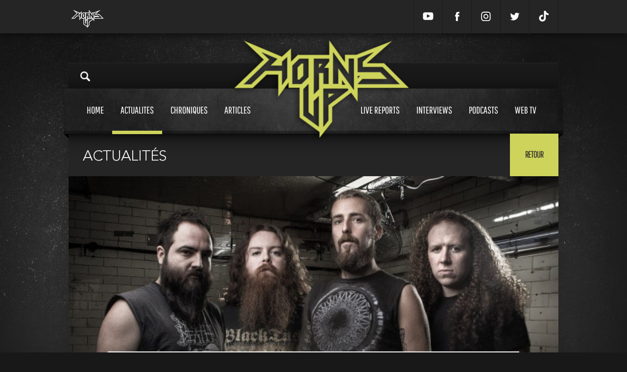

--- FILE ---
content_type: text/html; charset=UTF-8
request_url: https://www.hornsup.fr/a-20256/actualites/hark-annonce-sa-separation
body_size: 9806
content:
<!doctype html>
<html lang="">
<head><meta charset="UTF-8"><!--[if lt IE 9]><script src="//html5shiv.googlecode.com/svn/trunk/html5.js"></script><![endif]--><meta http-equiv="X-UA-Compatible" content="IE=edge"><meta name="viewport" content="user-scalable=no, width=device-width, initial-scale=1, maximum-scale=1"><meta name="description" content="Les Gallois de&nbsp;Hark&nbsp;(Sludge/Stoner Metal/Rock) viennent d&#39;annoncer leur s&eacute;paration, apr&egrave;s un EP et deux albums.&nbsp;

Le groupe ..."><meta name="google-site-verification" content="LA89PaCx6JAcPrMbCxPIIYPKfbhtK3OoHQV2h4ru5fQ" /><title>Hark annonce sa séparation</title><link rel="icon" type="image/x-icon" href="/favicon.ico" /><meta property="og:type" content="website"><meta property="og:title" content="Hark annonce sa séparation"><meta property="og:url" content="https://www.hornsup.fr/a-20256/actualites/hark-annonce-sa-separation"><meta property="og:image" content="https://www.hornsup.fr/uploads/images/large/24837694-10155928677354808-4266345732958208234-o.jpeg"><meta property="og:description" content="Les Gallois de&nbsp;Hark&nbsp;(Sludge/Stoner Metal/Rock) viennent d&#39;annoncer leur s&eacute;paration, apr&egrave;s un EP et deux albums.&nbsp;

Le groupe ..."><meta name="twitter:card" content="summary"><meta name="twitter:title" content="Hark annonce sa séparation"><meta name="twitter:description" content="Les Gallois de&nbsp;Hark&nbsp;(Sludge/Stoner Metal/Rock) viennent d&#39;annoncer leur s&eacute;paration, apr&egrave;s un EP et deux albums.&nbsp;

Le groupe ..."><meta name="twitter:creator" content="sparkk"><meta name="twitter:image:src" content="https://www.hornsup.fr/uploads/images/large/24837694-10155928677354808-4266345732958208234-o.jpeg"><link rel="stylesheet" type="text/css" charset="UTF-8" media="all" href="/css/66dbed2.css?111"/><link rel="stylesheet" href="https://cdnjs.cloudflare.com/ajax/libs/Swiper/4.5.1/css/swiper.min.css" integrity="sha256-DBYdrj7BxKM3slMeqBVWX2otx7x4eqoHRJCsSDJ0Nxw=" crossorigin="anonymous" /><link href='https://fonts.googleapis.com/css?family=Roboto+Slab:400,700' rel='stylesheet' type='text/css'><script src="https://cdnjs.cloudflare.com/ajax/libs/Swiper/4.5.1/js/swiper.min.js" integrity="sha256-4sETKhh3aSyi6NRiA+qunPaTawqSMDQca/xLWu27Hg4=" crossorigin="anonymous"></script><script src="//ajax.googleapis.com/ajax/libs/jquery/1.9.0/jquery.min.js"></script><!-- Matomo --><script type="text/javascript">
            var _paq = window._paq = window._paq || [];
            /* tracker methods like "setCustomDimension" should be called before "trackPageView" */
            _paq.push(['trackPageView']);
            _paq.push(['enableLinkTracking']);
            (function() {
                var u="//stats.sparkk.fr/";
                _paq.push(['setTrackerUrl', u+'matomo.php']);
                _paq.push(['setSiteId', '23']);
                var d=document, g=d.createElement('script'), s=d.getElementsByTagName('script')[0];
                g.type='text/javascript'; g.async=true; g.src=u+'matomo.js'; s.parentNode.insertBefore(g,s);
            })();
        </script><!-- End Matomo Code --></head><body><section id="popup-login" class="popup"><div class="popup-content popup-content-login" ><div class="row no-show"><h1 class="title">connexion
        <svg class="popup-close js-popup-close" width="20px" height="20px" viewBox="0 0 20 20"><path fill-rule="evenodd" clip-rule="evenodd" fill="none" d="M19.011,3.415l-6.616,6.616l6.616,6.617
            c0.303,0.302,0.489,0.72,0.489,1.181c0,0.923-0.748,1.671-1.671,1.671c-0.461,0-0.879-0.187-1.181-0.489l-6.617-6.616l-6.616,6.616
            C3.113,19.313,2.695,19.5,2.234,19.5c-0.923,0-1.671-0.748-1.671-1.671c0-0.461,0.187-0.879,0.489-1.181l6.617-6.617L1.052,3.415
            C0.75,3.113,0.563,2.695,0.563,2.234c0-0.923,0.748-1.671,1.671-1.671c0.461,0,0.879,0.187,1.181,0.489l6.616,6.616l6.617-6.616
            c0.302-0.302,0.72-0.489,1.181-0.489c0.923,0,1.671,0.748,1.671,1.671C19.5,2.695,19.313,3.113,19.011,3.415"/></svg></h1></div><div class="content"><div class="row"><form action="/login_check" method="post"><input type="hidden" name="_csrf_token" value="pwZl51Sj1Ggh1khV8qhTnbIJV7uUur8cm62Po9Cr5nM"><input type="text" id="username" name="_username" value="" required="required" placeholder="Votre nom" class="border"><input type="password" id="password" name="_password" required="required" placeholder="Mot de passe" class="border"><div class="fleft no-show"><input type="checkbox" id="remember_me" name="_remember_me" value="on"><span>Se souvenir de moi</span><br><a href="/resetting/request" class="popup-password no-show">Mot de passe oublié ?</a></div><input type="submit" id="_submit" name="_submit" value="valider" class="popup-button valid"></form></div><a href="#" onclick="fb_login();return false;" class="facebook-connect no-mb no-show"><svg class="facebook-icon" width="45px" height="45px" viewBox="0 0 30 30"><path class="icon" fill="none" d="M18.454,7.606v2.381c0,0-1.755-0.175-2.194,0.498c-0.24,0.367-0.098,1.443-0.118,2.217h2.327c-0.196,0.903-0.338,1.517-0.482,2.298h-1.858v7.397h-3.225c0.001-2.28,0-4.941,0-7.368h-1.372v-2.327h1.357c0.069-1.702,0.096-3.389,0.94-4.247C14.779,7.49,15.686,7.606,18.454,7.606"></path></svg><span>connexion avec facebook</span></a></form><br><span class="connect-to-singup no-show">Pas encore de compte ? </span><a href="" class="connect-to-singup no-show">Inscrivez vous !</a></div></div><div class="popup-mask js-popup-close"></div></section><section id="popup" class="popup"><div class="popup-content" style="height: 550px;"><div class="row"><h1 id="popup_title" class="title">Crop
                    <svg class="popup-close js-popup-close" width="20px" height="20px" viewBox="0 0 20 20"><path fill-rule="evenodd" clip-rule="evenodd" fill="none" d="M19.011,3.415l-6.616,6.616l6.616,6.617
                        c0.303,0.302,0.489,0.72,0.489,1.181c0,0.923-0.748,1.671-1.671,1.671c-0.461,0-0.879-0.187-1.181-0.489l-6.617-6.616l-6.616,6.616
                        C3.113,19.313,2.695,19.5,2.234,19.5c-0.923,0-1.671-0.748-1.671-1.671c0-0.461,0.187-0.879,0.489-1.181l6.617-6.617L1.052,3.415
                        C0.75,3.113,0.563,2.695,0.563,2.234c0-0.923,0.748-1.671,1.671-1.671c0.461,0,0.879,0.187,1.181,0.489l6.616,6.616l6.617-6.616
                        c0.302-0.302,0.72-0.489,1.181-0.489c0.923,0,1.671,0.748,1.671,1.671C19.5,2.695,19.313,3.113,19.011,3.415"/></svg></h1></div><div id="popup_content"></div></div><div class="popup-mask js-popup-close"></div></section><div class="search-mask "></div><div class="header_mobile"><div class="icon-search"><svg viewBox="-1 0 136 136.21852" ><path d="M 93.148438 80.832031 C 109.5 57.742188 104.03125 25.769531 80.941406 9.421875 C 57.851562 -6.925781 25.878906 -1.460938 9.53125 21.632812 C -6.816406 44.722656 -1.351562 76.691406 21.742188 93.039062 C 38.222656 104.707031 60.011719 105.605469 77.394531 95.339844 L 115.164062 132.882812 C 119.242188 137.175781 126.027344 137.347656 130.320312 133.269531 C 134.613281 129.195312 134.785156 122.410156 130.710938 118.117188 C 130.582031 117.980469 130.457031 117.855469 130.320312 117.726562 Z M 51.308594 84.332031 C 33.0625 84.335938 18.269531 69.554688 18.257812 51.308594 C 18.253906 33.0625 33.035156 18.269531 51.285156 18.261719 C 69.507812 18.253906 84.292969 33.011719 84.328125 51.234375 C 84.359375 69.484375 69.585938 84.300781 51.332031 84.332031 C 51.324219 84.332031 51.320312 84.332031 51.308594 84.332031 Z M 51.308594 84.332031 " /></svg></div><a href="/" class="logo"><img src=/bundles/sparkkcore/images/logo.png ></a><div class="icon-menu"><svg  viewBox="0 0 384 384" ><g><rect x="0" y="277.333" width="384" height="42.667"/><rect x="0" y="170.667" width="384" height="42.667"/><rect x="0" y="64" width="384" height="42.667"/></g></svg></div></div><div class="menu_mobile"><div class="menu_mobile_con"><div class="link"><a href="/">Home<span></span></a></div><div class="link"><a href="/chroniques">Chroniques<span></span></a></div><div class="link"><a href="/h19/live-reports" >Live reports<span></span></a></div><div class="link"><a href="/h20/interviews" >Interviews<span></span></a></div><div class="link"><a href="/h36/articles" >Articles<span></span></a></div><div class="link"><a href="/h5/actualites">Actualités<span></span></a></div><div class="link"><a href="/h22/podcasts">Podcasts<span></span></a></div><div class="link"><a href="/hornsup-tv">Web tv<span></span></a></div><div class="mobile_social"><a target="_blank" href="https://www.youtube.com/channel/UCc4RV1gHtai2R7k8GF70Tkw" class=""><svg enable-background="new 0 0 24 24" height="24px" id="Layer_1" version="1.1" viewBox="0 0 24 24" width="24px" xml:space="preserve" xmlns="http://www.w3.org/2000/svg" xmlns:xlink="http://www.w3.org/1999/xlink"><g><path d="M23.3,7.3c0-0.2-0.3-1.8-1-2.5c-0.9-1-1.9-1.1-2.4-1.1l-0.1,0c-3.1-0.2-7.7-0.2-7.8-0.2c0,0-4.7,0-7.8,0.2l-0.1,0   c-0.5,0-1.5,0.1-2.4,1.1c-0.7,0.8-1,2.4-1,2.6c0,0.1-0.2,1.9-0.2,3.8v1.7c0,1.9,0.2,3.7,0.2,3.8c0,0.2,0.3,1.8,1,2.5   c0.8,0.9,1.8,1,2.4,1.1c0.1,0,0.2,0,0.3,0c1.8,0.2,7.3,0.2,7.5,0.2c0,0,0,0,0,0c0,0,4.7,0,7.8-0.2l0.1,0c0.5-0.1,1.5-0.2,2.4-1.1   c0.7-0.8,1-2.4,1-2.6c0-0.1,0.2-1.9,0.2-3.8v-1.7C23.5,9.3,23.3,7.4,23.3,7.3z M15.9,12.2l-6,3.2c-0.1,0-0.1,0.1-0.2,0.1   c-0.1,0-0.2,0-0.2-0.1c-0.1-0.1-0.2-0.2-0.2-0.4l0-6.5c0-0.2,0.1-0.3,0.2-0.4S9.8,8,10,8.1l6,3.2c0.2,0.1,0.3,0.2,0.3,0.4   S16.1,12.1,15.9,12.2z"/></g></svg></a><a target="_blank" href="https://www.facebook.com/hornsupfr" class=""><svg enable-background="new 0 0 56.693 56.693" height="56.693px" id="Layer_1" version="1.1" viewBox="0 0 56.693 56.693" width="56.693px" xml:space="preserve" xmlns="http://www.w3.org/2000/svg" xmlns:xlink="http://www.w3.org/1999/xlink"><path d="M40.43,21.739h-7.645v-5.014c0-1.883,1.248-2.322,2.127-2.322c0.877,0,5.395,0,5.395,0V6.125l-7.43-0.029  c-8.248,0-10.125,6.174-10.125,10.125v5.518h-4.77v8.53h4.77c0,10.947,0,24.137,0,24.137h10.033c0,0,0-13.32,0-24.137h6.77  L40.43,21.739z"/></svg></a><a target="_blank" href="https://www.instagram.com/hornsupfr/" class=""><svg version="1.1" id="Layer_1" xmlns="http://www.w3.org/2000/svg" xmlns:xlink="http://www.w3.org/1999/xlink" x="0px" y="0px" viewBox="0 0 56.7 56.7" enable-background="new 0 0 56.7 56.7" xml:space="preserve"><path d="M28.2,16.7c-7,0-12.8,5.7-12.8,12.8s5.7,12.8,12.8,12.8S41,36.5,41,29.5S35.2,16.7,28.2,16.7z M28.2,37.7 c-4.5,0-8.2-3.7-8.2-8.2s3.7-8.2,8.2-8.2s8.2,3.7,8.2,8.2S32.7,37.7,28.2,37.7z"/><circle cx="41.5" cy="16.4" r="2.9"/><path d="M49,8.9c-2.6-2.7-6.3-4.1-10.5-4.1H17.9c-8.7,0-14.5,5.8-14.5,14.5v20.5c0,4.3,1.4,8,4.2,10.7c2.7,2.6,6.3,3.9,10.4,3.9 h20.4c4.3,0,7.9-1.4,10.5-3.9c2.7-2.6,4.1-6.3,4.1-10.6V19.3C53,15.1,51.6,11.5,49,8.9z M48.6,39.9c0,3.1-1.1,5.6-2.9,7.3 s-4.3,2.6-7.3,2.6H18c-3,0-5.5-0.9-7.3-2.6C8.9,45.4,8,42.9,8,39.8V19.3c0-3,0.9-5.5,2.7-7.3c1.7-1.7,4.3-2.6,7.3-2.6h20.6 c3,0,5.5,0.9,7.3,2.7c1.7,1.8,2.7,4.3,2.7,7.2V39.9L48.6,39.9z"/></svg></a><a target="_blank" href="https://www.twitter.com/hornsupfr/" class=""><svg enable-background="new 0 0 56.693 56.693" height="56.693px" id="Layer_1" version="1.1" viewBox="0 0 56.693 56.693" width="56.693px" xml:space="preserve" xmlns="http://www.w3.org/2000/svg" xmlns:xlink="http://www.w3.org/1999/xlink"><path d="M52.837,15.065c-1.811,0.805-3.76,1.348-5.805,1.591c2.088-1.25,3.689-3.23,4.444-5.592c-1.953,1.159-4.115,2-6.418,2.454  c-1.843-1.964-4.47-3.192-7.377-3.192c-5.581,0-10.106,4.525-10.106,10.107c0,0.791,0.089,1.562,0.262,2.303  c-8.4-0.422-15.848-4.445-20.833-10.56c-0.87,1.492-1.368,3.228-1.368,5.082c0,3.506,1.784,6.6,4.496,8.412  c-1.656-0.053-3.215-0.508-4.578-1.265c-0.001,0.042-0.001,0.085-0.001,0.128c0,4.896,3.484,8.98,8.108,9.91  c-0.848,0.23-1.741,0.354-2.663,0.354c-0.652,0-1.285-0.063-1.902-0.182c1.287,4.015,5.019,6.938,9.441,7.019  c-3.459,2.711-7.816,4.327-12.552,4.327c-0.815,0-1.62-0.048-2.411-0.142c4.474,2.869,9.786,4.541,15.493,4.541  c18.591,0,28.756-15.4,28.756-28.756c0-0.438-0.009-0.875-0.028-1.309C49.769,18.873,51.483,17.092,52.837,15.065z"/></svg></a><a target="_blank" href="https://www.tiktok.com/@hornsup.fr" class=" mobile_social"><svg viewBox="0 0 448 512" xmlns="http://www.w3.org/2000/svg"><path d="M448,209.91a210.06,210.06,0,0,1-122.77-39.25V349.38A162.55,162.55,0,1,1,185,188.31V278.2a74.62,74.62,0,1,0,52.23,71.18V0l88,0a121.18,121.18,0,0,0,1.86,22.17h0A122.18,122.18,0,0,0,381,102.39a121.43,121.43,0,0,0,67,20.14Z"/></svg></a></div></div></div><div class="search_mobile"><div class="search-content"><input type="search" class="search-input" id="search_mobile_input" placeholder="Rechercher sur Horns Up"><img src="/bundles/sparkkcore/images/load.gif" class="search_load"><div class="content" id="mobile-search-results"></div></div></div><div class="mini_header"><div class="content"><a href="/"><img src="/bundles/sparkkcore/images/logo_mini.png" class="mini_header_logo"></a><div class="mini_header_bup"></div><div class="mini_header_links"><a target="_blank" href="https://www.youtube.com/channel/UCc4RV1gHtai2R7k8GF70Tkw" class=""><svg enable-background="new 0 0 24 24" height="24px" id="Layer_1" version="1.1" viewBox="0 0 24 24" width="24px" xml:space="preserve" xmlns="http://www.w3.org/2000/svg" xmlns:xlink="http://www.w3.org/1999/xlink"><g><path d="M23.3,7.3c0-0.2-0.3-1.8-1-2.5c-0.9-1-1.9-1.1-2.4-1.1l-0.1,0c-3.1-0.2-7.7-0.2-7.8-0.2c0,0-4.7,0-7.8,0.2l-0.1,0   c-0.5,0-1.5,0.1-2.4,1.1c-0.7,0.8-1,2.4-1,2.6c0,0.1-0.2,1.9-0.2,3.8v1.7c0,1.9,0.2,3.7,0.2,3.8c0,0.2,0.3,1.8,1,2.5   c0.8,0.9,1.8,1,2.4,1.1c0.1,0,0.2,0,0.3,0c1.8,0.2,7.3,0.2,7.5,0.2c0,0,0,0,0,0c0,0,4.7,0,7.8-0.2l0.1,0c0.5-0.1,1.5-0.2,2.4-1.1   c0.7-0.8,1-2.4,1-2.6c0-0.1,0.2-1.9,0.2-3.8v-1.7C23.5,9.3,23.3,7.4,23.3,7.3z M15.9,12.2l-6,3.2c-0.1,0-0.1,0.1-0.2,0.1   c-0.1,0-0.2,0-0.2-0.1c-0.1-0.1-0.2-0.2-0.2-0.4l0-6.5c0-0.2,0.1-0.3,0.2-0.4S9.8,8,10,8.1l6,3.2c0.2,0.1,0.3,0.2,0.3,0.4   S16.1,12.1,15.9,12.2z"/></g></svg></a><a target="_blank" href="https://www.facebook.com/hornsupfr" class=""><svg enable-background="new 0 0 56.693 56.693" height="56.693px" id="Layer_1" version="1.1" viewBox="0 0 56.693 56.693" width="56.693px" xml:space="preserve" xmlns="http://www.w3.org/2000/svg" xmlns:xlink="http://www.w3.org/1999/xlink"><path d="M40.43,21.739h-7.645v-5.014c0-1.883,1.248-2.322,2.127-2.322c0.877,0,5.395,0,5.395,0V6.125l-7.43-0.029  c-8.248,0-10.125,6.174-10.125,10.125v5.518h-4.77v8.53h4.77c0,10.947,0,24.137,0,24.137h10.033c0,0,0-13.32,0-24.137h6.77  L40.43,21.739z"/></svg></a><a target="_blank" href="https://www.instagram.com/hornsupfr/" class=""><svg version="1.1" id="Layer_1" xmlns="http://www.w3.org/2000/svg" xmlns:xlink="http://www.w3.org/1999/xlink" x="0px" y="0px" viewBox="0 0 56.7 56.7" enable-background="new 0 0 56.7 56.7" xml:space="preserve"><path d="M28.2,16.7c-7,0-12.8,5.7-12.8,12.8s5.7,12.8,12.8,12.8S41,36.5,41,29.5S35.2,16.7,28.2,16.7z M28.2,37.7 c-4.5,0-8.2-3.7-8.2-8.2s3.7-8.2,8.2-8.2s8.2,3.7,8.2,8.2S32.7,37.7,28.2,37.7z"/><circle cx="41.5" cy="16.4" r="2.9"/><path d="M49,8.9c-2.6-2.7-6.3-4.1-10.5-4.1H17.9c-8.7,0-14.5,5.8-14.5,14.5v20.5c0,4.3,1.4,8,4.2,10.7c2.7,2.6,6.3,3.9,10.4,3.9 h20.4c4.3,0,7.9-1.4,10.5-3.9c2.7-2.6,4.1-6.3,4.1-10.6V19.3C53,15.1,51.6,11.5,49,8.9z M48.6,39.9c0,3.1-1.1,5.6-2.9,7.3 s-4.3,2.6-7.3,2.6H18c-3,0-5.5-0.9-7.3-2.6C8.9,45.4,8,42.9,8,39.8V19.3c0-3,0.9-5.5,2.7-7.3c1.7-1.7,4.3-2.6,7.3-2.6h20.6 c3,0,5.5,0.9,7.3,2.7c1.7,1.8,2.7,4.3,2.7,7.2V39.9L48.6,39.9z"/></svg></a><a target="_blank" href="https://www.twitter.com/hornsupfr/" class=""><svg enable-background="new 0 0 56.693 56.693" height="56.693px" id="Layer_1" version="1.1" viewBox="0 0 56.693 56.693" width="56.693px" xml:space="preserve" xmlns="http://www.w3.org/2000/svg" xmlns:xlink="http://www.w3.org/1999/xlink"><path d="M52.837,15.065c-1.811,0.805-3.76,1.348-5.805,1.591c2.088-1.25,3.689-3.23,4.444-5.592c-1.953,1.159-4.115,2-6.418,2.454  c-1.843-1.964-4.47-3.192-7.377-3.192c-5.581,0-10.106,4.525-10.106,10.107c0,0.791,0.089,1.562,0.262,2.303  c-8.4-0.422-15.848-4.445-20.833-10.56c-0.87,1.492-1.368,3.228-1.368,5.082c0,3.506,1.784,6.6,4.496,8.412  c-1.656-0.053-3.215-0.508-4.578-1.265c-0.001,0.042-0.001,0.085-0.001,0.128c0,4.896,3.484,8.98,8.108,9.91  c-0.848,0.23-1.741,0.354-2.663,0.354c-0.652,0-1.285-0.063-1.902-0.182c1.287,4.015,5.019,6.938,9.441,7.019  c-3.459,2.711-7.816,4.327-12.552,4.327c-0.815,0-1.62-0.048-2.411-0.142c4.474,2.869,9.786,4.541,15.493,4.541  c18.591,0,28.756-15.4,28.756-28.756c0-0.438-0.009-0.875-0.028-1.309C49.769,18.873,51.483,17.092,52.837,15.065z"/></svg></a><a target="_blank" href="https://www.tiktok.com/@hornsup.fr" class=" mobile_social"><svg viewBox="0 0 448 512" xmlns="http://www.w3.org/2000/svg"><path d="M448,209.91a210.06,210.06,0,0,1-122.77-39.25V349.38A162.55,162.55,0,1,1,185,188.31V278.2a74.62,74.62,0,1,0,52.23,71.18V0l88,0a121.18,121.18,0,0,0,1.86,22.17h0A122.18,122.18,0,0,0,381,102.39a121.43,121.43,0,0,0,67,20.14Z"/></svg></a><!-- <a href="/register/">Inscription</a><a href="" class="js-popup-login">Connexion</a> --></div></div></div><div class="habillage"></div><div class="header_bup"><div class="content"></div></div><div class="content_shadow"><header><div class="content"><div class="header_top"><a href="#" class="search-icon"><img src="/bundles/sparkkcore/images/loupe.png"></a></div><div class="search-content"><img src="/bundles/sparkkcore/images/search_open.jpg" class="search_open"><!-- <span class="search-close close">fermer</span> --><input type="search" class="search-input" placeholder="Rechercher sur Horns Up"><img src="/bundles/sparkkcore/images/load.gif" class="search_load"><div class="content" id="search-results"></div></div><div class="header_menu header_menu_v2"><div class="content"><a href="/" class="header_logo "><img src="/bundles/sparkkcore/images/logo.png" class=""></a><div class="header_menu_btn transition"><a href="/" >Home<span></span></a><a href="/h5/actualites" class="  current " >Actualites<span></span></a><a href="/chroniques" >Chroniques<span></span></a><a href="/h36/articles"  class=" ">Articles<span></span></a><a href="/h19/live-reports" class="header_menu_btn_space ">Live reports<span></span></a><a href="/h20/interviews" >Interviews<span></span></a><a href="/h22/podcasts" >Podcasts<span></span></a><a href="/hornsup-tv" >Web tv<span></span></a></div></div></div></div></header><div id="container"><div class="content_full"><div><div class="row"><div class="title">
                            Actualités
							<a href="" class="return transition_fast">Retour</a></div></div><div class="row"><div class="col_12 col"><article><div class="img article_head"><img src="/uploads/images/large/24837694-10155928677354808-4266345732958208234-o.jpeg" ></div><div class="article_con article_con_Actualités"><span class="list_time">jeudi 7 décembre 2017 </span><div class="list_article_nbcom disqus-comment-count" data-disqus-url="https://www.hornsup.fr/a-20256/actualites/hark-annonce-sa-separation"></div><h1>Hark annonce sa séparation</h1><div class="row"><div class="article_text"><div class="article_auteur"><a href="/u-777/"><img src="https://www.hornsup.fr/media/cache/h80/uploads/images/square/40700092164-688e7f9bda-b.jpeg" /><div class="article_auteur_titre">Traleuh</div></a><p></p></div><p>Les Gallois de&nbsp;<strong>Hark&nbsp;</strong>(Sludge/Stoner Metal/Rock) viennent d&#39;annoncer leur s&eacute;paration, apr&egrave;s un EP et deux albums.&nbsp;</p><p>Le groupe nous indique que ce split-up est d&ucirc; &agrave; de nombreuses raisons personnelles et familiales, ainsi qu&#39;un sentiment de fatigue global des musiciens. Ces derniers sont n&eacute;anmoins tr&egrave;s fiers et heureux d&#39;avoir pu aller aussi loin dans leur carri&egrave;re, et continueront chacun de leur c&ocirc;t&eacute;.</p><p>Le communiqu&eacute; officiel du groupe se retrouve ci-dessous :</p><p><em>&quot;After seven years of hard work, commitment, sweat and toil, and of course some irreplaceably great times together - we&#39;re glad to share with you that HARK has now come to it&#39;s logical and final conclusion. While we&#39;re immensely proud of &lsquo;Machinations&rsquo; and everything that we&#39;ve achieved since it&#39;s release this year, we collectively feel that this is the furthest point that we can take this band. From releasing the &#39;Mythopoeia&#39; 7&quot; along with our first show at Morrowfest in 2012, through to touring with CLUTCH and shortly after releasing &#39;Crystalline&#39; in 2014, and throughout all subsequent tours and lineup changes, it&#39;s fair to say that each member has been lucky enough to take everything that they wanted from being in this band. While we respect any outsider or fan/supporter who might question this decision, let&#39;s just say that being in a band isn&#39;t always the easiest of endeavours. External, personal situations, interpersonal dynamics and personalities, fatigue on/off the road, maintaining relationships and family commitments, weaving in and out of the pitfalls of the music industry, all the while maintaining creative flow, and personal happiness&hellip;it&#39;s certainly no picnic. HARK was formed with two main reasons, to investigate creating music with new and different people, and to simply tour more. We absolutely achieved all of the above, and are extremely proud of all our achievements. Ending this now will preserve our friendships and our modest legacy with little to no collateral damage. We&#39;d like to thank every good soul and friend that we&#39;ve come across on this journey. Thank you so much to all of our co-conspirators that we&#39;ve worked closely with on the albums, videos and tours, and thank you to all the fans and supporters we&#39;ve picked up along the way. Our merch is still available from our store. Our Facebook page will remain active, and any future developments from any HARK members will be shared here.<br />
Thank you, JBI&quot;</em></p><p>On leur souhaite bien &eacute;videmment une bonne continuation, et en attendant, un petit&nbsp;<em>Scarlet Extremities</em>.</p><div class="embeddedContent oembed-provider-youtube" data-align="center" data-oembed="https://www.youtube.com/watch?v=SEtP6IxUCfA" data-oembed_provider="youtube" data-resizetype="noresize" style="text-align: center;"><iframe allowfullscreen="true" allowscriptaccess="always" frameborder="0" height="349" scrolling="no" src="//www.youtube.com/embed/SEtP6IxUCfA?wmode=transparent&amp;jqoemcache=ubfBM" width="425"></iframe></div><p>&nbsp;</p><p>&nbsp;</p></div></div></div></article></div></div><div class="share-zone"><div class="row"><div class="col"><div class="share-zone_titre">Partager</div></div><div class="col"><div class="fb-like"  data-layout="button_count" data-action="like" data-show-faces="false" data-share="true"></div></div><div class="col" style="padding-left:10px"><a href="https://twitter.com/share" class="twitter-share-button" data-count="horizontal" data-via="HornsupFR" >Tweet</a></div></div><div class="row"><div class="article-tags"><div class="col"><div class="share-zone_titre">Tags</div></div><a href="/t4493/hornsup-tags">Hark</a><a href="/t13117/hornsup-tags">Stoner metal</a></div></div></div></div><div class="content_sidebar row"><div class="content_left_50"><div class="titre"  >Commentaires</div><div class="row comment" ><div id="disqus_thread"></div><script>

                                    /**
                                     *  RECOMMENDED CONFIGURATION VARIABLES: EDIT AND UNCOMMENT THE SECTION BELOW TO INSERT DYNAMIC VALUES FROM YOUR PLATFORM OR CMS.
                                     *  LEARN WHY DEFINING THESE VARIABLES IS IMPORTANT: https://disqus.com/admin/universalcode/#configuration-variables*/
                                    /*
                                    var disqus_config = function () {
                                    this.page.url = PAGE_URL;  // Replace PAGE_URL with your page's canonical URL variable
                                    this.page.identifier = PAGE_IDENTIFIER; // Replace PAGE_IDENTIFIER with your page's unique identifier variable
                                    };
                                    */
                                    (function() { // DON'T EDIT BELOW THIS LINE
                                        var d = document, s = d.createElement('script');
                                        s.src = 'https://hornsup.disqus.com/embed.js';
                                        s.setAttribute('data-timestamp', +new Date());
                                        (d.head || d.body).appendChild(s);
                                    })();
								</script><noscript>Please enable JavaScript to view the <a href="https://disqus.com/?ref_noscript">comments powered by Disqus.</a></noscript></div><br><br></div><div class="content_right_50"><div class="titre">à lire également</div><a href="/a-19273/actualites/hark-devoile-le-clip-video-nine-fates" class="list_article_line"><div class="list_article_img"><img src="https://www.hornsup.fr/media/cache/w150/uploads/images//large/20842176-1907708516138677-5418378533096035299-n.jpeg" ><div class="list_article_nbcom disqus-comment-count" data-disqus-url="https://www.hornsup.fr/a-19273/actualites/hark-devoile-le-clip-video-nine-fates"></div></div><div class="list_article_con"><h3>Actualités<span class="list_time">13 septembre 2017</span></h3><h2>Hark dévoile le clip-vidéo &quot;Nine Fates&quot;</h2><p>Le quatuor gallois&nbsp;Hark&nbsp;(Sludge/Stoner Metal/Rock) vient de d&eacute;voiler un ...</p></div></a><a href="/a-16654/actualites/conan-downfall-of-gaia-hark-et-high-fighter-en-tournee-europeenne" class="list_article_line"><div class="list_article_img"><img src="https://www.hornsup.fr/media/cache/w150/uploads/images//large/15230803-1336494533080854-375955703856954021-n-1.jpeg" ><div class="list_article_nbcom disqus-comment-count" data-disqus-url="https://www.hornsup.fr/a-16654/actualites/conan-downfall-of-gaia-hark-et-high-fighter-en-tournee-europeenne"></div></div><div class="list_article_con"><h3>Actualités<span class="list_time">24 novembre 2016</span></h3><h2>Conan, Downfall of Gaia, Hark et High Fighter en tournée européenne</h2><p>Les Anglais de&nbsp;Conan&nbsp;(Doom/Stoner) viennent d&#39;annoncer une tourn&eacute;e ...</p></div></a><a href="/a-15526/actualites/black-tusk-annonce-une-tournee-europeene" class="list_article_line"><div class="list_article_img"><img src="https://www.hornsup.fr/media/cache/w150/uploads/images//large/black-tusk6.jpeg" ><div class="list_article_nbcom disqus-comment-count" data-disqus-url="https://www.hornsup.fr/a-15526/actualites/black-tusk-annonce-une-tournee-europeene"></div></div><div class="list_article_con"><h3>Actualités<span class="list_time">15 août 2016</span></h3><h2>Black Tusk annonce une tournée européene</h2><p>Le groupe&nbsp;Black Tusk&nbsp;(Sludge Metal - USA) vient d&#39;annoncer une tourn&eacute;e ...</p></div></a><a href="/a-4852/live-reports/hellfest-2014-samedi-jour-2" class="list_article_line"><div class="list_article_img"><img src="https://www.hornsup.fr/media/cache/w150/uploads/images//large/hellfest-2014-logo1-540x300-1.jpeg" ><div class="list_article_nbcom disqus-comment-count" data-disqus-url="https://www.hornsup.fr/a-4852/live-reports/hellfest-2014-samedi-jour-2"></div></div><div class="list_article_con"><h3>Live reports<span class="list_time">11 décembre 2014</span></h3><h2>Hellfest 2014 - Samedi (jour 2)</h2><p>SAMEDI 21 JUIN



Liste des groupes comment&eacute;s :
Nefarium - HARK - Killers - Mercyless - ...</p></div></a><a href="/a-3777/chronique/hark" class="list_article_line"><div class="list_article_img"><img src="https://www.hornsup.fr/media/cache/w150/uploads/images/cover/large/hark.jpeg" ><div class="list_article_nbcom disqus-comment-count" data-disqus-url="https://www.hornsup.fr/a-3777/chronique/hark"></div></div><div class="list_article_con"><h3>Chronique<span class="list_time">01 mars 2014</span></h3><h2>Hark</h2><p>C&rsquo;est lors de la derni&egrave;re tourn&eacute;e europ&eacute;enne de Clutch et son passage dans notre ch&egrave;re Maroquinerie que j&rsquo;ai eu mon premier contact avec Hark. N&rsquo;ayant pas assist&eacute; &agrave; toute la prestation du ...</p></div></a></div></div></div></div><footer class="device-content row"><div class="footer_top row"><div class="mini_header_links"><a target="_blank" href="https://www.youtube.com/channel/UCc4RV1gHtai2R7k8GF70Tkw" class=""><svg enable-background="new 0 0 24 24" height="24px" id="Layer_1" version="1.1" viewBox="0 0 24 24" width="24px" xml:space="preserve" xmlns="http://www.w3.org/2000/svg" xmlns:xlink="http://www.w3.org/1999/xlink"><g><path d="M23.3,7.3c0-0.2-0.3-1.8-1-2.5c-0.9-1-1.9-1.1-2.4-1.1l-0.1,0c-3.1-0.2-7.7-0.2-7.8-0.2c0,0-4.7,0-7.8,0.2l-0.1,0   c-0.5,0-1.5,0.1-2.4,1.1c-0.7,0.8-1,2.4-1,2.6c0,0.1-0.2,1.9-0.2,3.8v1.7c0,1.9,0.2,3.7,0.2,3.8c0,0.2,0.3,1.8,1,2.5   c0.8,0.9,1.8,1,2.4,1.1c0.1,0,0.2,0,0.3,0c1.8,0.2,7.3,0.2,7.5,0.2c0,0,0,0,0,0c0,0,4.7,0,7.8-0.2l0.1,0c0.5-0.1,1.5-0.2,2.4-1.1   c0.7-0.8,1-2.4,1-2.6c0-0.1,0.2-1.9,0.2-3.8v-1.7C23.5,9.3,23.3,7.4,23.3,7.3z M15.9,12.2l-6,3.2c-0.1,0-0.1,0.1-0.2,0.1   c-0.1,0-0.2,0-0.2-0.1c-0.1-0.1-0.2-0.2-0.2-0.4l0-6.5c0-0.2,0.1-0.3,0.2-0.4S9.8,8,10,8.1l6,3.2c0.2,0.1,0.3,0.2,0.3,0.4   S16.1,12.1,15.9,12.2z"/></g></svg></a><a target="_blank" href="https://www.facebook.com/hornsupfr" class=""><svg enable-background="new 0 0 56.693 56.693" height="56.693px" id="Layer_1" version="1.1" viewBox="0 0 56.693 56.693" width="56.693px" xml:space="preserve" xmlns="http://www.w3.org/2000/svg" xmlns:xlink="http://www.w3.org/1999/xlink"><path d="M40.43,21.739h-7.645v-5.014c0-1.883,1.248-2.322,2.127-2.322c0.877,0,5.395,0,5.395,0V6.125l-7.43-0.029  c-8.248,0-10.125,6.174-10.125,10.125v5.518h-4.77v8.53h4.77c0,10.947,0,24.137,0,24.137h10.033c0,0,0-13.32,0-24.137h6.77  L40.43,21.739z"/></svg></a><a target="_blank" href="https://www.instagram.com/hornsupfr/" class=""><svg version="1.1" id="Layer_1" xmlns="http://www.w3.org/2000/svg" xmlns:xlink="http://www.w3.org/1999/xlink" x="0px" y="0px" viewBox="0 0 56.7 56.7" enable-background="new 0 0 56.7 56.7" xml:space="preserve"><path d="M28.2,16.7c-7,0-12.8,5.7-12.8,12.8s5.7,12.8,12.8,12.8S41,36.5,41,29.5S35.2,16.7,28.2,16.7z M28.2,37.7 c-4.5,0-8.2-3.7-8.2-8.2s3.7-8.2,8.2-8.2s8.2,3.7,8.2,8.2S32.7,37.7,28.2,37.7z"/><circle cx="41.5" cy="16.4" r="2.9"/><path d="M49,8.9c-2.6-2.7-6.3-4.1-10.5-4.1H17.9c-8.7,0-14.5,5.8-14.5,14.5v20.5c0,4.3,1.4,8,4.2,10.7c2.7,2.6,6.3,3.9,10.4,3.9 h20.4c4.3,0,7.9-1.4,10.5-3.9c2.7-2.6,4.1-6.3,4.1-10.6V19.3C53,15.1,51.6,11.5,49,8.9z M48.6,39.9c0,3.1-1.1,5.6-2.9,7.3 s-4.3,2.6-7.3,2.6H18c-3,0-5.5-0.9-7.3-2.6C8.9,45.4,8,42.9,8,39.8V19.3c0-3,0.9-5.5,2.7-7.3c1.7-1.7,4.3-2.6,7.3-2.6h20.6 c3,0,5.5,0.9,7.3,2.7c1.7,1.8,2.7,4.3,2.7,7.2V39.9L48.6,39.9z"/></svg></a><a target="_blank" href="https://www.twitter.com/hornsupfr/" class=""><svg enable-background="new 0 0 56.693 56.693" height="56.693px" id="Layer_1" version="1.1" viewBox="0 0 56.693 56.693" width="56.693px" xml:space="preserve" xmlns="http://www.w3.org/2000/svg" xmlns:xlink="http://www.w3.org/1999/xlink"><path d="M52.837,15.065c-1.811,0.805-3.76,1.348-5.805,1.591c2.088-1.25,3.689-3.23,4.444-5.592c-1.953,1.159-4.115,2-6.418,2.454  c-1.843-1.964-4.47-3.192-7.377-3.192c-5.581,0-10.106,4.525-10.106,10.107c0,0.791,0.089,1.562,0.262,2.303  c-8.4-0.422-15.848-4.445-20.833-10.56c-0.87,1.492-1.368,3.228-1.368,5.082c0,3.506,1.784,6.6,4.496,8.412  c-1.656-0.053-3.215-0.508-4.578-1.265c-0.001,0.042-0.001,0.085-0.001,0.128c0,4.896,3.484,8.98,8.108,9.91  c-0.848,0.23-1.741,0.354-2.663,0.354c-0.652,0-1.285-0.063-1.902-0.182c1.287,4.015,5.019,6.938,9.441,7.019  c-3.459,2.711-7.816,4.327-12.552,4.327c-0.815,0-1.62-0.048-2.411-0.142c4.474,2.869,9.786,4.541,15.493,4.541  c18.591,0,28.756-15.4,28.756-28.756c0-0.438-0.009-0.875-0.028-1.309C49.769,18.873,51.483,17.092,52.837,15.065z"/></svg></a><a target="_blank" href="https://www.tiktok.com/@hornsup.fr" class=" mobile_social"><svg viewBox="0 0 448 512" xmlns="http://www.w3.org/2000/svg"><path d="M448,209.91a210.06,210.06,0,0,1-122.77-39.25V349.38A162.55,162.55,0,1,1,185,188.31V278.2a74.62,74.62,0,1,0,52.23,71.18V0l88,0a121.18,121.18,0,0,0,1.86,22.17h0A122.18,122.18,0,0,0,381,102.39a121.43,121.43,0,0,0,67,20.14Z"/></svg></a></div></div><div class="footer_con row"><a href="" class="footer_logo"><img src="/bundles/sparkkcore/images/logo_footer.png"></a><div class="footer_menu"><div class="footer_titre">Informations</div><a href="/p-4214/mentions-legales">Mentions Légales</a><a href="/p-27/cgu">CGU</a><a href="/equipe/?slug=equipe">L'équipe</a><a href="/p-15/faq">FAQ</a><a href="/contact">Contact</a></div></div></footer></div><script type="text/javascript" src="/js/fcfa70d.js"></script><script>
        $('.select').click(function(){$(this).toggleClass('on')});
        $('a').mouseover(function(){
            TweenLite.to($('.play',this), 0.2, {opacity:0, y:-30, ease:Expo.easeOut});
            // TweenLite.to($('.list_article_nbcom',this), 0.2, { y:-5, ease:Expo.easeOut});
        });
        $('a').mouseleave(function(){
            TweenLite.to($('.play',this), 0.5, {opacity:1,y:0, ease:Expo.easeOut});
            //TweenLite.to($('.list_article_nbcom',this), 0.5, { y:0, ease:Expo.easeOut});
        });
        $('.home_une_slide').mouseover(function(){
            TweenLite.to($('.home_une_slide_titre',this), 0.5, {opacity:0, y:-30, ease:Expo.easeOut});
        });
        $('.home_une_slide').mouseleave(function(){
            TweenLite.to($('.home_une_slide_titre',this), 0.5, {opacity:1,y:0, ease:Expo.easeOut});
        });


        // -- Menu --
        var tl = new TimelineLite();
        tl.to($('.mini_header_user_img'), 0.2, {opacity:0, y:-60, ease:Expo.easeIn});
        tl.to($('.mini_header_links_account_pseudo'), 0.2, {opacity:0, y:-60, ease:Expo.easeIn}, "-=0.1");
        tl.to($('.mini_header_user_menu_1'), 0.2, {opacity:1, y:-58, ease:Expo.easeIn}, "-=0.1");
        tl.to($('.mini_header_user_menu_2'), 0.2, {opacity:1, y:-58, ease:Expo.easeIn}, "-=0.1");
        tl.pause();

        $('.mini_header_links_account').mouseenter(function(){
            tl.play();
        }).mouseleave(function(){
            tl.reverse();
        });



        window.addEventListener("touchmove", scroll_events, false);
        window.addEventListener("scroll", scroll_events, false);

        function scroll_events() {



            if($('.header_top')[0].getBoundingClientRect().top  < -53 ){
                $('.header_menu').addClass('header_mini');
                $('img','.header_logo').addClass('logo_mini');
            }
            else{
                $('.header_menu').removeClass('header_mini');
                $('img','.header_logo').removeClass('logo_mini');
            }

            if($('.chronique_letter_top').length !=0 ) {
                if ($('.chronique_letter_top')[0].getBoundingClientRect().top < 58) {
                    $('.chronique_letter').addClass('chronique_letter_mini');
                    $('.chronique_letter_top').addClass('chronique_letter_mini_top');
                }
                else {
                    $('.chronique_letter').removeClass('chronique_letter_mini');
                    $('.chronique_letter_top').removeClass('chronique_letter_mini_top');
                }
            }

        };
    </script><script>
        (function(i,s,o,g,r,a,m){i['GoogleAnalyticsObject']=r;i[r]=i[r]||function(){
            (i[r].q=i[r].q||[]).push(arguments)},i[r].l=1*new Date();a=s.createElement(o),
            m=s.getElementsByTagName(o)[0];a.async=1;a.src=g;m.parentNode.insertBefore(a,m)
        })(window,document,'script','//www.google-analytics.com/analytics.js','ga');

        ga('create', 'UA-58692784-1', 'auto');
        ga('send', 'pageview');

    </script><script type="text/javascript">
        $(document).ready(function() {
            $(".fancybox").fancybox({
                padding : 0

            });
        });
	</script><script>
        (function(d,s,id){var js, fjs = d.getElementsByTagName(s)[0];if (d.getElementById(id)) return;js = d.createElement(s); js.id = id;js.src = "//connect.facebook.net/fr_FR/all.js#xfbml=1";fjs.parentNode.insertBefore(js, fjs);}(document,'script','facebook-jssdk'));
	</script><script>!function(d,s,id){var js,fjs=d.getElementsByTagName(s)[0];if(!d.getElementById(id)){js=d.createElement(s);js.id=id;js.src="https://platform.twitter.com/widgets.js";fjs.parentNode.insertBefore(js,fjs);}}(document,"script","twitter-wjs");
	</script></body></html>